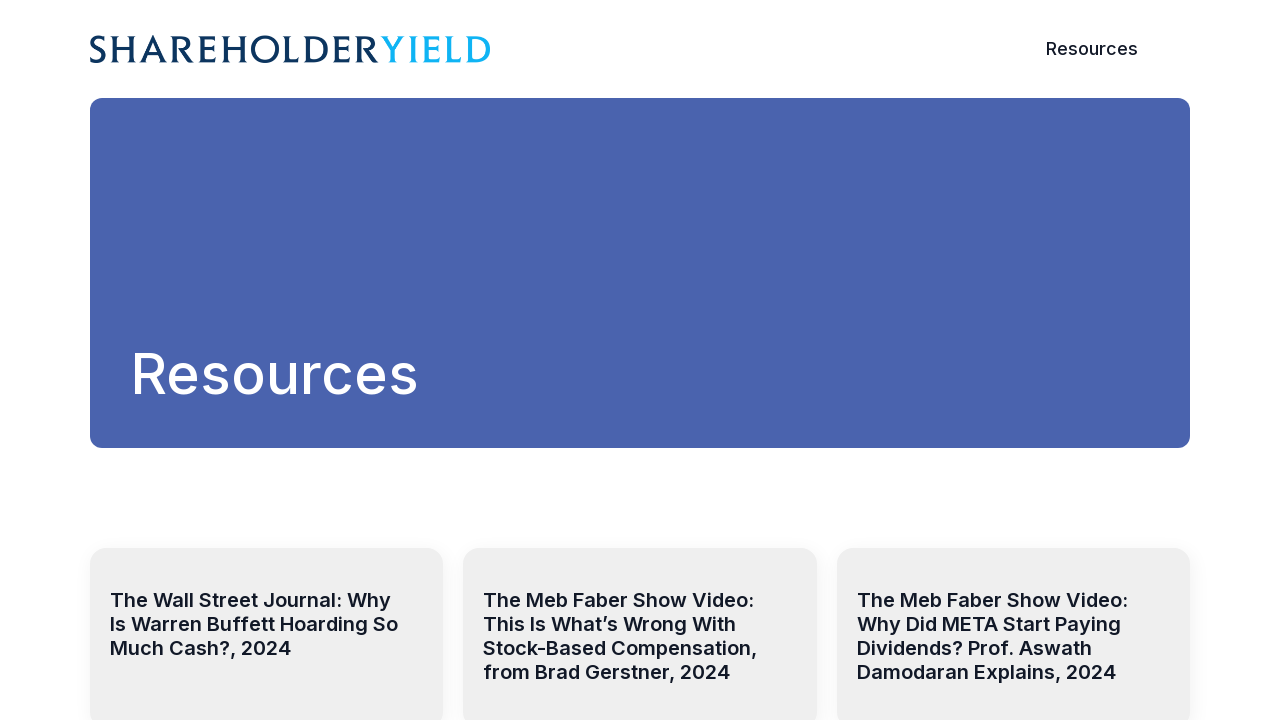

--- FILE ---
content_type: text/html; charset=UTF-8
request_url: https://shareholderyield.com/resources/
body_size: 11341
content:
    <!doctype html>
    <html lang="en-US">

    <head>
        <meta charset="UTF-8">
        <meta name="viewport" content="width=device-width, initial-scale=1">
                    <link rel='stylesheet' href='https://shareholderyield.com/wp-content/plugins/breakdance/plugin/themeless/normalize.min.css'>
                <meta name='robots' content='index, follow, max-image-preview:large, max-snippet:-1, max-video-preview:-1' />
	<style>img:is([sizes="auto" i], [sizes^="auto," i]) { contain-intrinsic-size: 3000px 1500px }</style>
	
	<!-- This site is optimized with the Yoast SEO plugin v26.8 - https://yoast.com/product/yoast-seo-wordpress/ -->
	<title>Resources - Shareholder Yield</title>
	<meta name="description" content="ShareholderYield.com – Portal with research and educational content on the investment concept of Shareholder Yield." />
	<link rel="canonical" href="https://shareholderyield.com/resources/" />
	<meta property="og:locale" content="en_US" />
	<meta property="og:type" content="article" />
	<meta property="og:title" content="Resources - Shareholder Yield" />
	<meta property="og:description" content="ShareholderYield.com – Portal with research and educational content on the investment concept of Shareholder Yield." />
	<meta property="og:url" content="https://shareholderyield.com/resources/" />
	<meta property="og:site_name" content="Shareholder Yield" />
	<meta property="article:modified_time" content="2024-03-22T17:55:24+00:00" />
	<meta property="og:image" content="https://shareholderyield.com/wp-content/uploads/2024/01/Frame-19.png" />
	<meta property="og:image:width" content="1170" />
	<meta property="og:image:height" content="371" />
	<meta property="og:image:type" content="image/png" />
	<meta name="twitter:card" content="summary_large_image" />
	<meta name="twitter:label1" content="Est. reading time" />
	<meta name="twitter:data1" content="1 minute" />
	<script type="application/ld+json" class="yoast-schema-graph">{"@context":"https://schema.org","@graph":[{"@type":"WebPage","@id":"https://shareholderyield.com/resources/","url":"https://shareholderyield.com/resources/","name":"Resources - Shareholder Yield","isPartOf":{"@id":"https://shareholderyield.com/#website"},"primaryImageOfPage":{"@id":"https://shareholderyield.com/resources/#primaryimage"},"image":{"@id":"https://shareholderyield.com/resources/#primaryimage"},"thumbnailUrl":"https://shareholderyield.com/wp-content/uploads/2024/01/Frame-19.png","datePublished":"2024-01-02T13:17:49+00:00","dateModified":"2024-03-22T17:55:24+00:00","description":"ShareholderYield.com – Portal with research and educational content on the investment concept of Shareholder Yield.","breadcrumb":{"@id":"https://shareholderyield.com/resources/#breadcrumb"},"inLanguage":"en-US","potentialAction":[{"@type":"ReadAction","target":["https://shareholderyield.com/resources/"]}]},{"@type":"ImageObject","inLanguage":"en-US","@id":"https://shareholderyield.com/resources/#primaryimage","url":"https://shareholderyield.com/wp-content/uploads/2024/01/Frame-19.png","contentUrl":"https://shareholderyield.com/wp-content/uploads/2024/01/Frame-19.png","width":1170,"height":371},{"@type":"BreadcrumbList","@id":"https://shareholderyield.com/resources/#breadcrumb","itemListElement":[{"@type":"ListItem","position":1,"name":"Home","item":"https://shareholderyield.com/"},{"@type":"ListItem","position":2,"name":"Resources"}]},{"@type":"WebSite","@id":"https://shareholderyield.com/#website","url":"https://shareholderyield.com/","name":"Shareholder Yield","description":"A Better Approach to Yield Investing","potentialAction":[{"@type":"SearchAction","target":{"@type":"EntryPoint","urlTemplate":"https://shareholderyield.com/?s={search_term_string}"},"query-input":{"@type":"PropertyValueSpecification","valueRequired":true,"valueName":"search_term_string"}}],"inLanguage":"en-US"}]}</script>
	<!-- / Yoast SEO plugin. -->


<script type="text/javascript">
/* <![CDATA[ */
window._wpemojiSettings = {"baseUrl":"https:\/\/s.w.org\/images\/core\/emoji\/16.0.1\/72x72\/","ext":".png","svgUrl":"https:\/\/s.w.org\/images\/core\/emoji\/16.0.1\/svg\/","svgExt":".svg","source":{"concatemoji":"https:\/\/shareholderyield.com\/wp-includes\/js\/wp-emoji-release.min.js?ver=6.8.3"}};
/*! This file is auto-generated */
!function(s,n){var o,i,e;function c(e){try{var t={supportTests:e,timestamp:(new Date).valueOf()};sessionStorage.setItem(o,JSON.stringify(t))}catch(e){}}function p(e,t,n){e.clearRect(0,0,e.canvas.width,e.canvas.height),e.fillText(t,0,0);var t=new Uint32Array(e.getImageData(0,0,e.canvas.width,e.canvas.height).data),a=(e.clearRect(0,0,e.canvas.width,e.canvas.height),e.fillText(n,0,0),new Uint32Array(e.getImageData(0,0,e.canvas.width,e.canvas.height).data));return t.every(function(e,t){return e===a[t]})}function u(e,t){e.clearRect(0,0,e.canvas.width,e.canvas.height),e.fillText(t,0,0);for(var n=e.getImageData(16,16,1,1),a=0;a<n.data.length;a++)if(0!==n.data[a])return!1;return!0}function f(e,t,n,a){switch(t){case"flag":return n(e,"\ud83c\udff3\ufe0f\u200d\u26a7\ufe0f","\ud83c\udff3\ufe0f\u200b\u26a7\ufe0f")?!1:!n(e,"\ud83c\udde8\ud83c\uddf6","\ud83c\udde8\u200b\ud83c\uddf6")&&!n(e,"\ud83c\udff4\udb40\udc67\udb40\udc62\udb40\udc65\udb40\udc6e\udb40\udc67\udb40\udc7f","\ud83c\udff4\u200b\udb40\udc67\u200b\udb40\udc62\u200b\udb40\udc65\u200b\udb40\udc6e\u200b\udb40\udc67\u200b\udb40\udc7f");case"emoji":return!a(e,"\ud83e\udedf")}return!1}function g(e,t,n,a){var r="undefined"!=typeof WorkerGlobalScope&&self instanceof WorkerGlobalScope?new OffscreenCanvas(300,150):s.createElement("canvas"),o=r.getContext("2d",{willReadFrequently:!0}),i=(o.textBaseline="top",o.font="600 32px Arial",{});return e.forEach(function(e){i[e]=t(o,e,n,a)}),i}function t(e){var t=s.createElement("script");t.src=e,t.defer=!0,s.head.appendChild(t)}"undefined"!=typeof Promise&&(o="wpEmojiSettingsSupports",i=["flag","emoji"],n.supports={everything:!0,everythingExceptFlag:!0},e=new Promise(function(e){s.addEventListener("DOMContentLoaded",e,{once:!0})}),new Promise(function(t){var n=function(){try{var e=JSON.parse(sessionStorage.getItem(o));if("object"==typeof e&&"number"==typeof e.timestamp&&(new Date).valueOf()<e.timestamp+604800&&"object"==typeof e.supportTests)return e.supportTests}catch(e){}return null}();if(!n){if("undefined"!=typeof Worker&&"undefined"!=typeof OffscreenCanvas&&"undefined"!=typeof URL&&URL.createObjectURL&&"undefined"!=typeof Blob)try{var e="postMessage("+g.toString()+"("+[JSON.stringify(i),f.toString(),p.toString(),u.toString()].join(",")+"));",a=new Blob([e],{type:"text/javascript"}),r=new Worker(URL.createObjectURL(a),{name:"wpTestEmojiSupports"});return void(r.onmessage=function(e){c(n=e.data),r.terminate(),t(n)})}catch(e){}c(n=g(i,f,p,u))}t(n)}).then(function(e){for(var t in e)n.supports[t]=e[t],n.supports.everything=n.supports.everything&&n.supports[t],"flag"!==t&&(n.supports.everythingExceptFlag=n.supports.everythingExceptFlag&&n.supports[t]);n.supports.everythingExceptFlag=n.supports.everythingExceptFlag&&!n.supports.flag,n.DOMReady=!1,n.readyCallback=function(){n.DOMReady=!0}}).then(function(){return e}).then(function(){var e;n.supports.everything||(n.readyCallback(),(e=n.source||{}).concatemoji?t(e.concatemoji):e.wpemoji&&e.twemoji&&(t(e.twemoji),t(e.wpemoji)))}))}((window,document),window._wpemojiSettings);
/* ]]> */
</script>
<style id='wp-emoji-styles-inline-css' type='text/css'>

	img.wp-smiley, img.emoji {
		display: inline !important;
		border: none !important;
		box-shadow: none !important;
		height: 1em !important;
		width: 1em !important;
		margin: 0 0.07em !important;
		vertical-align: -0.1em !important;
		background: none !important;
		padding: 0 !important;
	}
</style>
<link rel='stylesheet' id='wp-block-library-css' href='https://shareholderyield.com/wp-includes/css/dist/block-library/style.min.css?ver=6.8.3' type='text/css' media='all' />
<style id='classic-theme-styles-inline-css' type='text/css'>
/*! This file is auto-generated */
.wp-block-button__link{color:#fff;background-color:#32373c;border-radius:9999px;box-shadow:none;text-decoration:none;padding:calc(.667em + 2px) calc(1.333em + 2px);font-size:1.125em}.wp-block-file__button{background:#32373c;color:#fff;text-decoration:none}
</style>
<style id='global-styles-inline-css' type='text/css'>
:root{--wp--preset--aspect-ratio--square: 1;--wp--preset--aspect-ratio--4-3: 4/3;--wp--preset--aspect-ratio--3-4: 3/4;--wp--preset--aspect-ratio--3-2: 3/2;--wp--preset--aspect-ratio--2-3: 2/3;--wp--preset--aspect-ratio--16-9: 16/9;--wp--preset--aspect-ratio--9-16: 9/16;--wp--preset--color--black: #000000;--wp--preset--color--cyan-bluish-gray: #abb8c3;--wp--preset--color--white: #ffffff;--wp--preset--color--pale-pink: #f78da7;--wp--preset--color--vivid-red: #cf2e2e;--wp--preset--color--luminous-vivid-orange: #ff6900;--wp--preset--color--luminous-vivid-amber: #fcb900;--wp--preset--color--light-green-cyan: #7bdcb5;--wp--preset--color--vivid-green-cyan: #00d084;--wp--preset--color--pale-cyan-blue: #8ed1fc;--wp--preset--color--vivid-cyan-blue: #0693e3;--wp--preset--color--vivid-purple: #9b51e0;--wp--preset--gradient--vivid-cyan-blue-to-vivid-purple: linear-gradient(135deg,rgba(6,147,227,1) 0%,rgb(155,81,224) 100%);--wp--preset--gradient--light-green-cyan-to-vivid-green-cyan: linear-gradient(135deg,rgb(122,220,180) 0%,rgb(0,208,130) 100%);--wp--preset--gradient--luminous-vivid-amber-to-luminous-vivid-orange: linear-gradient(135deg,rgba(252,185,0,1) 0%,rgba(255,105,0,1) 100%);--wp--preset--gradient--luminous-vivid-orange-to-vivid-red: linear-gradient(135deg,rgba(255,105,0,1) 0%,rgb(207,46,46) 100%);--wp--preset--gradient--very-light-gray-to-cyan-bluish-gray: linear-gradient(135deg,rgb(238,238,238) 0%,rgb(169,184,195) 100%);--wp--preset--gradient--cool-to-warm-spectrum: linear-gradient(135deg,rgb(74,234,220) 0%,rgb(151,120,209) 20%,rgb(207,42,186) 40%,rgb(238,44,130) 60%,rgb(251,105,98) 80%,rgb(254,248,76) 100%);--wp--preset--gradient--blush-light-purple: linear-gradient(135deg,rgb(255,206,236) 0%,rgb(152,150,240) 100%);--wp--preset--gradient--blush-bordeaux: linear-gradient(135deg,rgb(254,205,165) 0%,rgb(254,45,45) 50%,rgb(107,0,62) 100%);--wp--preset--gradient--luminous-dusk: linear-gradient(135deg,rgb(255,203,112) 0%,rgb(199,81,192) 50%,rgb(65,88,208) 100%);--wp--preset--gradient--pale-ocean: linear-gradient(135deg,rgb(255,245,203) 0%,rgb(182,227,212) 50%,rgb(51,167,181) 100%);--wp--preset--gradient--electric-grass: linear-gradient(135deg,rgb(202,248,128) 0%,rgb(113,206,126) 100%);--wp--preset--gradient--midnight: linear-gradient(135deg,rgb(2,3,129) 0%,rgb(40,116,252) 100%);--wp--preset--font-size--small: 13px;--wp--preset--font-size--medium: 20px;--wp--preset--font-size--large: 36px;--wp--preset--font-size--x-large: 42px;--wp--preset--spacing--20: 0.44rem;--wp--preset--spacing--30: 0.67rem;--wp--preset--spacing--40: 1rem;--wp--preset--spacing--50: 1.5rem;--wp--preset--spacing--60: 2.25rem;--wp--preset--spacing--70: 3.38rem;--wp--preset--spacing--80: 5.06rem;--wp--preset--shadow--natural: 6px 6px 9px rgba(0, 0, 0, 0.2);--wp--preset--shadow--deep: 12px 12px 50px rgba(0, 0, 0, 0.4);--wp--preset--shadow--sharp: 6px 6px 0px rgba(0, 0, 0, 0.2);--wp--preset--shadow--outlined: 6px 6px 0px -3px rgba(255, 255, 255, 1), 6px 6px rgba(0, 0, 0, 1);--wp--preset--shadow--crisp: 6px 6px 0px rgba(0, 0, 0, 1);}:where(.is-layout-flex){gap: 0.5em;}:where(.is-layout-grid){gap: 0.5em;}body .is-layout-flex{display: flex;}.is-layout-flex{flex-wrap: wrap;align-items: center;}.is-layout-flex > :is(*, div){margin: 0;}body .is-layout-grid{display: grid;}.is-layout-grid > :is(*, div){margin: 0;}:where(.wp-block-columns.is-layout-flex){gap: 2em;}:where(.wp-block-columns.is-layout-grid){gap: 2em;}:where(.wp-block-post-template.is-layout-flex){gap: 1.25em;}:where(.wp-block-post-template.is-layout-grid){gap: 1.25em;}.has-black-color{color: var(--wp--preset--color--black) !important;}.has-cyan-bluish-gray-color{color: var(--wp--preset--color--cyan-bluish-gray) !important;}.has-white-color{color: var(--wp--preset--color--white) !important;}.has-pale-pink-color{color: var(--wp--preset--color--pale-pink) !important;}.has-vivid-red-color{color: var(--wp--preset--color--vivid-red) !important;}.has-luminous-vivid-orange-color{color: var(--wp--preset--color--luminous-vivid-orange) !important;}.has-luminous-vivid-amber-color{color: var(--wp--preset--color--luminous-vivid-amber) !important;}.has-light-green-cyan-color{color: var(--wp--preset--color--light-green-cyan) !important;}.has-vivid-green-cyan-color{color: var(--wp--preset--color--vivid-green-cyan) !important;}.has-pale-cyan-blue-color{color: var(--wp--preset--color--pale-cyan-blue) !important;}.has-vivid-cyan-blue-color{color: var(--wp--preset--color--vivid-cyan-blue) !important;}.has-vivid-purple-color{color: var(--wp--preset--color--vivid-purple) !important;}.has-black-background-color{background-color: var(--wp--preset--color--black) !important;}.has-cyan-bluish-gray-background-color{background-color: var(--wp--preset--color--cyan-bluish-gray) !important;}.has-white-background-color{background-color: var(--wp--preset--color--white) !important;}.has-pale-pink-background-color{background-color: var(--wp--preset--color--pale-pink) !important;}.has-vivid-red-background-color{background-color: var(--wp--preset--color--vivid-red) !important;}.has-luminous-vivid-orange-background-color{background-color: var(--wp--preset--color--luminous-vivid-orange) !important;}.has-luminous-vivid-amber-background-color{background-color: var(--wp--preset--color--luminous-vivid-amber) !important;}.has-light-green-cyan-background-color{background-color: var(--wp--preset--color--light-green-cyan) !important;}.has-vivid-green-cyan-background-color{background-color: var(--wp--preset--color--vivid-green-cyan) !important;}.has-pale-cyan-blue-background-color{background-color: var(--wp--preset--color--pale-cyan-blue) !important;}.has-vivid-cyan-blue-background-color{background-color: var(--wp--preset--color--vivid-cyan-blue) !important;}.has-vivid-purple-background-color{background-color: var(--wp--preset--color--vivid-purple) !important;}.has-black-border-color{border-color: var(--wp--preset--color--black) !important;}.has-cyan-bluish-gray-border-color{border-color: var(--wp--preset--color--cyan-bluish-gray) !important;}.has-white-border-color{border-color: var(--wp--preset--color--white) !important;}.has-pale-pink-border-color{border-color: var(--wp--preset--color--pale-pink) !important;}.has-vivid-red-border-color{border-color: var(--wp--preset--color--vivid-red) !important;}.has-luminous-vivid-orange-border-color{border-color: var(--wp--preset--color--luminous-vivid-orange) !important;}.has-luminous-vivid-amber-border-color{border-color: var(--wp--preset--color--luminous-vivid-amber) !important;}.has-light-green-cyan-border-color{border-color: var(--wp--preset--color--light-green-cyan) !important;}.has-vivid-green-cyan-border-color{border-color: var(--wp--preset--color--vivid-green-cyan) !important;}.has-pale-cyan-blue-border-color{border-color: var(--wp--preset--color--pale-cyan-blue) !important;}.has-vivid-cyan-blue-border-color{border-color: var(--wp--preset--color--vivid-cyan-blue) !important;}.has-vivid-purple-border-color{border-color: var(--wp--preset--color--vivid-purple) !important;}.has-vivid-cyan-blue-to-vivid-purple-gradient-background{background: var(--wp--preset--gradient--vivid-cyan-blue-to-vivid-purple) !important;}.has-light-green-cyan-to-vivid-green-cyan-gradient-background{background: var(--wp--preset--gradient--light-green-cyan-to-vivid-green-cyan) !important;}.has-luminous-vivid-amber-to-luminous-vivid-orange-gradient-background{background: var(--wp--preset--gradient--luminous-vivid-amber-to-luminous-vivid-orange) !important;}.has-luminous-vivid-orange-to-vivid-red-gradient-background{background: var(--wp--preset--gradient--luminous-vivid-orange-to-vivid-red) !important;}.has-very-light-gray-to-cyan-bluish-gray-gradient-background{background: var(--wp--preset--gradient--very-light-gray-to-cyan-bluish-gray) !important;}.has-cool-to-warm-spectrum-gradient-background{background: var(--wp--preset--gradient--cool-to-warm-spectrum) !important;}.has-blush-light-purple-gradient-background{background: var(--wp--preset--gradient--blush-light-purple) !important;}.has-blush-bordeaux-gradient-background{background: var(--wp--preset--gradient--blush-bordeaux) !important;}.has-luminous-dusk-gradient-background{background: var(--wp--preset--gradient--luminous-dusk) !important;}.has-pale-ocean-gradient-background{background: var(--wp--preset--gradient--pale-ocean) !important;}.has-electric-grass-gradient-background{background: var(--wp--preset--gradient--electric-grass) !important;}.has-midnight-gradient-background{background: var(--wp--preset--gradient--midnight) !important;}.has-small-font-size{font-size: var(--wp--preset--font-size--small) !important;}.has-medium-font-size{font-size: var(--wp--preset--font-size--medium) !important;}.has-large-font-size{font-size: var(--wp--preset--font-size--large) !important;}.has-x-large-font-size{font-size: var(--wp--preset--font-size--x-large) !important;}
:where(.wp-block-post-template.is-layout-flex){gap: 1.25em;}:where(.wp-block-post-template.is-layout-grid){gap: 1.25em;}
:where(.wp-block-columns.is-layout-flex){gap: 2em;}:where(.wp-block-columns.is-layout-grid){gap: 2em;}
:root :where(.wp-block-pullquote){font-size: 1.5em;line-height: 1.6;}
</style>
<link rel='stylesheet' id='wp-components-css' href='https://shareholderyield.com/wp-includes/css/dist/components/style.min.css?ver=6.8.3' type='text/css' media='all' />
<link rel='stylesheet' id='godaddy-styles-css' href='https://shareholderyield.com/wp-content/mu-plugins/vendor/wpex/godaddy-launch/includes/Dependencies/GoDaddy/Styles/build/latest.css?ver=2.0.2' type='text/css' media='all' />
<script type="text/javascript" src="https://shareholderyield.com/wp-includes/js/jquery/jquery.min.js?ver=3.7.1" id="jquery-core-js"></script>
<script type="text/javascript" src="https://shareholderyield.com/wp-includes/js/jquery/jquery-migrate.min.js?ver=3.4.1" id="jquery-migrate-js"></script>
<link rel="https://api.w.org/" href="https://shareholderyield.com/wp-json/" /><link rel="alternate" title="JSON" type="application/json" href="https://shareholderyield.com/wp-json/wp/v2/pages/16" /><link rel="EditURI" type="application/rsd+xml" title="RSD" href="https://shareholderyield.com/xmlrpc.php?rsd" />
<meta name="generator" content="WordPress 6.8.3" />
<link rel='shortlink' href='https://shareholderyield.com/?p=16' />
<link rel="alternate" title="oEmbed (JSON)" type="application/json+oembed" href="https://shareholderyield.com/wp-json/oembed/1.0/embed?url=https%3A%2F%2Fshareholderyield.com%2Fresources%2F" />
<link rel="alternate" title="oEmbed (XML)" type="text/xml+oembed" href="https://shareholderyield.com/wp-json/oembed/1.0/embed?url=https%3A%2F%2Fshareholderyield.com%2Fresources%2F&#038;format=xml" />
<!-- start Simple Custom CSS and JS -->
<script type="text/javascript">
jQuery(document).ready(function($) {
    // Select all elements with the class 'ee-post'
   jQuery('.ee-post').each(function() {
        // Find the existing link element within the post title
        var postLink =jQuery(this).find('.ee-post-title-link').attr('href');
        
        // Create a new link element
        var newLink =jQuery('<a>').attr('href', postLink);
        
        // Move all content from the post element into the new link
       jQuery(this).children().appendTo(newLink);

        // Append the new link inside the post element
       jQuery(this).append(newLink);
    });
});
</script>
<!-- end Simple Custom CSS and JS -->
<link rel="icon" href="https://shareholderyield.com/wp-content/uploads/2024/01/cropped-Frame-37-1-32x32.png" sizes="32x32" />
<link rel="icon" href="https://shareholderyield.com/wp-content/uploads/2024/01/cropped-Frame-37-1-192x192.png" sizes="192x192" />
<link rel="apple-touch-icon" href="https://shareholderyield.com/wp-content/uploads/2024/01/cropped-Frame-37-1-180x180.png" />
<meta name="msapplication-TileImage" content="https://shareholderyield.com/wp-content/uploads/2024/01/cropped-Frame-37-1-270x270.png" />
		<style type="text/css" id="wp-custom-css">
			.breakdance .bde-post-list-16-110 .ee-post-taxonomy {
    margin-bottom: 51.5531914893617px;
    order: 0;
    justify-content: flex-start;
    border: 2px solid #4A63AE;
    border-radius: 100px;
padding:3px 10px 3px 10px !important;
}

img.breakdance-image-object {
    max-height: 400px !important;
    object-fit: cover;
/*     border-radius: 20px; */
}
.ee-post{padding:0 !important;}
.ee-post a {
    text-decoration: none;
    width: 100%;
    background: #ffffff00;
    padding: 20px 20px 20px 20px;
}
a.ee-post-title-link {
    padding-left: 0 !important;
    margin-left: 0 !important;
}
span.ee-post-meta-date.ee-post-meta-item{color:#7D7D7D !important; font-size:16px}
body.home .ee-post a{padding:0;}
body.home h3.ee-post-title {
    margin-top: 20px !important;
}
.bde-image-28-176 img {
    border-radius: 10px !important;
}
.bde-post-list-28-171 .ee-post-image img {
	height: 181px !important;
    object-fit: cover !important;
}
@media(max-width:767px){
	#he1{width:70%;}
		#he2{width:30%;}
	.bde-columns-15-101.bde-columns {
  display: flex !important;
  flex-direction: row !important;
}
}		</style>
		<!-- [HEADER ASSETS] -->
<link rel="stylesheet" href="https://shareholderyield.com/wp-content/plugins/breakdance/subplugins/breakdance-elements/dependencies-files/awesome-menu@1/awesome-menu.css?bd_ver=2.6.1" />
<link rel="stylesheet" href="https://shareholderyield.com/wp-content/plugins/breakdance/subplugins/breakdance-elements/dependencies-files/breakdance-posts@1/posts.css?bd_ver=2.6.1" />
<link rel="stylesheet" href="https://shareholderyield.com/wp-content/plugins/breakdance/subplugins/breakdance-elements/dependencies-files/popups@1/popups.css?bd_ver=2.6.1" />
<link rel="stylesheet" href="https://fonts.googleapis.com/css2?family=Inter:ital,wght@0,100;0,200;0,300;0,400;0,500;0,600;0,700;0,800;0,900;1,100;1,200;1,300;1,400;1,500;1,600;1,700;1,800;1,900&display=swap" />

<link rel="stylesheet" href="https://shareholderyield.com/wp-content/uploads/breakdance/css/post-15-defaults.css?v=24bfcc6398eea0f040af3779c2138c05" />

<link rel="stylesheet" href="https://shareholderyield.com/wp-content/uploads/breakdance/css/post-16-defaults.css?v=ff3450fe6306c218aea2563ef02eae83" />

<link rel="stylesheet" href="https://shareholderyield.com/wp-content/uploads/breakdance/css/post-319-defaults.css?v=fb9a8b12bdee6f3209e6a21298b63d9d" />

<link rel="stylesheet" href="https://shareholderyield.com/wp-content/uploads/breakdance/css/global-settings.css?v=a9d4891d730b7cb563e69178112a8a2b" />

<link rel="stylesheet" href="https://shareholderyield.com/wp-content/uploads/breakdance/css/selectors.css?v=5e305ae318dfbe3b7083132d2280778f" />

<link rel="stylesheet" href="https://shareholderyield.com/wp-content/uploads/breakdance/css/post-15.css?v=41bebe434ab1d7c8ad7a4601f97fd9a0" />

<link rel="stylesheet" href="https://shareholderyield.com/wp-content/uploads/breakdance/css/post-16.css?v=2aa421a17e4c518776541c898a8334dc" />

<link rel="stylesheet" href="https://shareholderyield.com/wp-content/uploads/breakdance/css/post-319.css?v=a7d45185f3707f5e65bf61183b18c1b3" />
<!-- [/EOF HEADER ASSETS] -->
    </head>
    
    <body class="wp-singular page-template-default page page-id-16 wp-theme-breakdance-zero breakdance">
            <section class="bde-section-15-100 bde-section">
  
  
	



<div class="section-container"><div class="bde-columns-15-101 bde-columns"><div id="he1" class="bde-column-15-102 bde-column">
  
  
	



<div class="bde-image-15-131 bde-image">
<figure class="breakdance-image breakdance-image--430">
	<div class="breakdance-image-container">
		<div class="breakdance-image-clip"><a class="breakdance-image-link breakdance-image-link--url" href="http://www.shareholderyield.com" target="_self" rel="noopener" data-sub-html="" data-lg-size="-"><img class="breakdance-image-object" src="https://442.a55.myftpupload.com/wp-content/uploads/2024/01/Cambria-ShareholderYield-Logo.png" width="4166" height="298" srcset="https://442.a55.myftpupload.com/wp-content/uploads/2024/01/Cambria-ShareholderYield-Logo.png 4166w, https://442.a55.myftpupload.com/wp-content/uploads/2024/01/Cambria-ShareholderYield-Logo-300x21.png 300w, https://442.a55.myftpupload.com/wp-content/uploads/2024/01/Cambria-ShareholderYield-Logo-1024x73.png 1024w, https://442.a55.myftpupload.com/wp-content/uploads/2024/01/Cambria-ShareholderYield-Logo-768x55.png 768w, https://442.a55.myftpupload.com/wp-content/uploads/2024/01/Cambria-ShareholderYield-Logo-1536x110.png 1536w, https://442.a55.myftpupload.com/wp-content/uploads/2024/01/Cambria-ShareholderYield-Logo-2048x146.png 2048w" sizes="(max-width: 4166px) 100vw, 4166px"></a></div>
	</div></figure>

</div>
</div><div id="he2" class="bde-column-15-103 bde-column">
  
  
	



<div class="bde-wp-menu-15-115 bde-wp-menu">


      
        
    <nav class="breakdance-menu breakdance-menu--collapse    ">
    <button class="breakdance-menu-toggle breakdance-menu-toggle--squeeze" type="button" aria-label="Open Menu" aria-expanded="false" aria-controls="menu-115">
                  <span class="breakdance-menu-toggle-icon">
            <span class="breakdance-menu-toggle-lines"></span>
          </span>
            </button>
    
  <ul class="breakdance-menu-list" id="menu-115">
              
  
    <li id="menu-item-22" class="menu-item menu-item-type-post_type menu-item-object-page current-menu-item page_item page-item-16 current_page_item menu-item-22 breakdance-menu-item breakdance-menu-item--active"><a href="https://shareholderyield.com/resources/" aria-current="page" class="breakdance-menu-link">Resources</a></li>

  </ul>
  </nav>


</div>
</div></div></div>
</section><section class="bde-section-16-100 bde-section">
  
  
	



<div class="section-container"><div class="bde-columns-16-101 bde-columns"><div class="bde-column-16-102 bde-column">
  
  
	



<h1 class="bde-heading-16-105 bde-heading">
Resources
</h1>
</div></div></div>
</section><section class="bde-section-16-106 bde-section">
  
  
	



<div class="section-container"><div class="bde-post-list-16-110 bde-post-list"><div class="bde-loop bde-loop-grid ee-posts ee-posts-grid">    <article class="bde-loop-item ee-post">
        
        
        <div class="bde-loop-item__wrap ee-post-wrap">
            
                            <h3 class="ee-post-title">
                    <a class="bde-loop-item__title-link ee-post-title-link" href="https://shareholderyield.com/the-wall-street-journal-why-is-warren-buffett-hoarding-so-much-cash-2024/" >
                        The Wall Street Journal: Why Is Warren Buffett Hoarding So Much Cash?, 2024                    </a>
                </h3>
            
            
        </div>

    </article>

    <article class="bde-loop-item ee-post">
        
        
        <div class="bde-loop-item__wrap ee-post-wrap">
            
                            <h3 class="ee-post-title">
                    <a class="bde-loop-item__title-link ee-post-title-link" href="https://shareholderyield.com/the-meb-faber-show-video-this-is-whats-wrong-with-stock-based-compensation-from-brad-gerstner/" >
                        The Meb Faber Show Video: This Is What&#8217;s Wrong With Stock-Based Compensation, from Brad Gerstner, 2024                    </a>
                </h3>
            
            
        </div>

    </article>

    <article class="bde-loop-item ee-post">
        
        
        <div class="bde-loop-item__wrap ee-post-wrap">
            
                            <h3 class="ee-post-title">
                    <a class="bde-loop-item__title-link ee-post-title-link" href="https://shareholderyield.com/video-why-did-meta-start-paying-dividends-prof-aswath-damodaran-explains/" >
                        The Meb Faber Show Video: Why Did META Start Paying Dividends? Prof. Aswath Damodaran Explains, 2024                    </a>
                </h3>
            
            
        </div>

    </article>

    <article class="bde-loop-item ee-post">
        
        
        <div class="bde-loop-item__wrap ee-post-wrap">
            
                            <h3 class="ee-post-title">
                    <a class="bde-loop-item__title-link ee-post-title-link" href="https://shareholderyield.com/verdad-buybacks-for-us-dividends-for-eu-2024/" >
                        Verdad: Buybacks for US, Dividends for EU, 2024                    </a>
                </h3>
            
            
        </div>

    </article>

    <article class="bde-loop-item ee-post">
        
        
        <div class="bde-loop-item__wrap ee-post-wrap">
            
                            <h3 class="ee-post-title">
                    <a class="bde-loop-item__title-link ee-post-title-link" href="https://shareholderyield.com/morgan-stanley-which-one-is-it-2024/" >
                        Morgan Stanley: Which One Is It?, 2024                    </a>
                </h3>
            
            
        </div>

    </article>

    <article class="bde-loop-item ee-post">
        
        
        <div class="bde-loop-item__wrap ee-post-wrap">
            
                            <h3 class="ee-post-title">
                    <a class="bde-loop-item__title-link ee-post-title-link" href="https://shareholderyield.com/podcast-michael-mauboussin-on-the-meb-faber-show-2024/" >
                        The Meb Faber Show Podcast: Michael Mauboussin discusses stock buybacks &amp; share issuance, 2024                    </a>
                </h3>
            
            
        </div>

    </article>

    <article class="bde-loop-item ee-post">
        
        
        <div class="bde-loop-item__wrap ee-post-wrap">
            
                            <h3 class="ee-post-title">
                    <a class="bde-loop-item__title-link ee-post-title-link" href="https://shareholderyield.com/blog-and-podcast-from-platform-aeronaut-seven-ways-to-look-at-stock-based-compensation-dilution-2024/" >
                        Blog and Podcast from Platform Aeronaut: Seven Ways to Look at Stock-Based Compensation &amp; Dilution, 2024                    </a>
                </h3>
            
            
        </div>

    </article>

    <article class="bde-loop-item ee-post">
        
        
        <div class="bde-loop-item__wrap ee-post-wrap">
            
                            <h3 class="ee-post-title">
                    <a class="bde-loop-item__title-link ee-post-title-link" href="https://shareholderyield.com/yardeni-research-sp-500-dividends-buybacks-charts-2024/" >
                        Yardeni Research: S&amp;P 500 Dividends &amp; Buybacks Charts, 2024                    </a>
                </h3>
            
            
        </div>

    </article>

    <article class="bde-loop-item ee-post">
        
        
        <div class="bde-loop-item__wrap ee-post-wrap">
            
                            <h3 class="ee-post-title">
                    <a class="bde-loop-item__title-link ee-post-title-link" href="https://shareholderyield.com/platform-aeronaut-tech-company-dilution-finding-ground-truth-2024/" >
                        Platform Aeronaut: Tech Company Dilution: Finding Ground Truth, 2024                    </a>
                </h3>
            
            
        </div>

    </article>

    <article class="bde-loop-item ee-post">
        
        
        <div class="bde-loop-item__wrap ee-post-wrap">
            
                            <h3 class="ee-post-title">
                    <a class="bde-loop-item__title-link ee-post-title-link" href="https://shareholderyield.com/bg2-pod-ep5-stock-comp-ai-cold-war-valuations-for-llm/" >
                        Bg2 Podcast, Ep5: Stock Comp, AI Cold War, Valuations for LLM, 2024                    </a>
                </h3>
            
            
        </div>

    </article>

    <article class="bde-loop-item ee-post">
        
        
        <div class="bde-loop-item__wrap ee-post-wrap">
            
                            <h3 class="ee-post-title">
                    <a class="bde-loop-item__title-link ee-post-title-link" href="https://shareholderyield.com/wsj-buybacks-are-back-corporate-america-is-on-a-spending-spree-2024/" >
                        WSJ: Buybacks Are Back: Corporate America Is on a Spending Spree, 2024                    </a>
                </h3>
            
            
        </div>

    </article>

    <article class="bde-loop-item ee-post">
        
        
        <div class="bde-loop-item__wrap ee-post-wrap">
            
                            <h3 class="ee-post-title">
                    <a class="bde-loop-item__title-link ee-post-title-link" href="https://shareholderyield.com/sandbox-financial-partners-its-really-hard-to-beat-the-market-plus-earnings-season-stock-buybacks-and-geographic-revenue-exposure-2024/" >
                        Sandbox Financial Partners: It&#8217;s really hard to beat the market, plus earnings season, stock buybacks, and geographic revenue exposure, 2024                    </a>
                </h3>
            
            
        </div>

    </article>

    <article class="bde-loop-item ee-post">
        
        
        <div class="bde-loop-item__wrap ee-post-wrap">
            
                            <h3 class="ee-post-title">
                    <a class="bde-loop-item__title-link ee-post-title-link" href="https://shareholderyield.com/bloomberg-big-oils-blockbuster-114-billion-investor-payout-is-most-ever-2024/" >
                        Bloomberg: Big Oil’s Blockbuster $114 Billion Investor Payout Is Most Ever, 2024                    </a>
                </h3>
            
            
        </div>

    </article>

    <article class="bde-loop-item ee-post">
        
        
        <div class="bde-loop-item__wrap ee-post-wrap">
            
                            <h3 class="ee-post-title">
                    <a class="bde-loop-item__title-link ee-post-title-link" href="https://shareholderyield.com/financial-myth-busting-prof-kenneth-french-debunks-buybacks-misconceptions-2024/" >
                        The Meb Faber Show Video: Financial Myth-Busting &#8211;  Prof. Kenneth French Debunks Buybacks&#8217; Misconceptions, 2024                    </a>
                </h3>
            
            
        </div>

    </article>

    <article class="bde-loop-item ee-post">
        
        
        <div class="bde-loop-item__wrap ee-post-wrap">
            
                            <h3 class="ee-post-title">
                    <a class="bde-loop-item__title-link ee-post-title-link" href="https://shareholderyield.com/morgan-stanley-counterpoint-global-cost-of-capital-and-capital-allocation-2024/" >
                        Morgan Stanley: Counterpoint Global &#8211; Cost of Capital and Capital Allocation, 2024                    </a>
                </h3>
            
            
        </div>

    </article>

    <article class="bde-loop-item ee-post">
        
        
        <div class="bde-loop-item__wrap ee-post-wrap">
            
                            <h3 class="ee-post-title">
                    <a class="bde-loop-item__title-link ee-post-title-link" href="https://shareholderyield.com/joachim-klement-about-those-share-buybacks-2023/" >
                        Joachim Klement: About Those Share Buybacks, 2023                    </a>
                </h3>
            
            
        </div>

    </article>

    <article class="bde-loop-item ee-post">
        
        
        <div class="bde-loop-item__wrap ee-post-wrap">
            
                            <h3 class="ee-post-title">
                    <a class="bde-loop-item__title-link ee-post-title-link" href="https://shareholderyield.com/buffett-on-buybacks-the-oracle-speaks-with-censorious-tongue-2023/" >
                        Roger Lowenstein: Buffett on Buybacks: The Oracle Speaks With Censorious Tongue, 2023                    </a>
                </h3>
            
            
        </div>

    </article>

    <article class="bde-loop-item ee-post">
        
        
        <div class="bde-loop-item__wrap ee-post-wrap">
            
                            <h3 class="ee-post-title">
                    <a class="bde-loop-item__title-link ee-post-title-link" href="https://shareholderyield.com/jason-zweig-stock-buybacks-arent-bad-they-arent-good-either-2023/" >
                        Jason Zweig: Stock Buybacks Aren’t Bad. They Aren’t Good, Either, 2023                    </a>
                </h3>
            
            
        </div>

    </article>

    <article class="bde-loop-item ee-post">
        
        
        <div class="bde-loop-item__wrap ee-post-wrap">
            
                            <h3 class="ee-post-title">
                    <a class="bde-loop-item__title-link ee-post-title-link" href="https://shareholderyield.com/stock-buybacks-minunderstood-misanalyzed-and-misdiagnosed/" >
                        Aswath Damodaran: Podcast with Ritholtz, 2023                    </a>
                </h3>
            
            
        </div>

    </article>

    <article class="bde-loop-item ee-post">
        
        
        <div class="bde-loop-item__wrap ee-post-wrap">
            
                            <h3 class="ee-post-title">
                    <a class="bde-loop-item__title-link ee-post-title-link" href="https://shareholderyield.com/johnson-asset-management-equity-income-investing-beyond-dividend-yield-2022/" >
                        Johnson Asset Management: Equity Income Investing: Beyond Dividend Yield, 2022                    </a>
                </h3>
            
            
        </div>

    </article>

    <article class="bde-loop-item ee-post">
        
        
        <div class="bde-loop-item__wrap ee-post-wrap">
            
                            <h3 class="ee-post-title">
                    <a class="bde-loop-item__title-link ee-post-title-link" href="https://shareholderyield.com/shareholder-yield/" >
                        Share Repurchases on Trial: Large-Sample Evidence on Share Price Performance, Executive Compensation, and Corporate Investment, 2022                    </a>
                </h3>
            
            
        </div>

    </article>

    <article class="bde-loop-item ee-post">
        
        
        <div class="bde-loop-item__wrap ee-post-wrap">
            
                            <h3 class="ee-post-title">
                    <a class="bde-loop-item__title-link ee-post-title-link" href="https://shareholderyield.com/standard-poors-examining-share-repurchasing-and-the-sp-buyback-indices-in-the-u-s-market-2020/" >
                        Standard &amp; Poors: Examining Share Repurchasing and the S&amp;P Buyback Indices in the U.S. Market, 2020                    </a>
                </h3>
            
            
        </div>

    </article>

    <article class="bde-loop-item ee-post">
        
        
        <div class="bde-loop-item__wrap ee-post-wrap">
            
                            <h3 class="ee-post-title">
                    <a class="bde-loop-item__title-link ee-post-title-link" href="https://shareholderyield.com/osam-the-factor-archives-shareholder-yield-2019/" >
                        OSAM: The Factor Archives: Shareholder Yield, 2019                    </a>
                </h3>
            
            
        </div>

    </article>

    <article class="bde-loop-item ee-post">
        
        
        <div class="bde-loop-item__wrap ee-post-wrap">
            
                            <h3 class="ee-post-title">
                    <a class="bde-loop-item__title-link ee-post-title-link" href="https://shareholderyield.com/ed-yardeni-stock-buybacks-the-true-story-2019/" >
                        Ed Yardeni, Stock Buybacks: The True Story, 2019                    </a>
                </h3>
            
            
        </div>

    </article>

    <article class="bde-loop-item ee-post">
        
        
        <div class="bde-loop-item__wrap ee-post-wrap">
            
                            <h3 class="ee-post-title">
                    <a class="bde-loop-item__title-link ee-post-title-link" href="https://shareholderyield.com/osam-shareholder-yield-a-differentiated-approach-to-an-efficient-market-us-large-cap-value-2019/" >
                        OSAM: Shareholder Yield: A Differentiated Approach to an ‘Efficient’ Market–US Large Cap Value, 2019                    </a>
                </h3>
            
            
        </div>

    </article>

    <article class="bde-loop-item ee-post">
        
        
        <div class="bde-loop-item__wrap ee-post-wrap">
            
                            <h3 class="ee-post-title">
                    <a class="bde-loop-item__title-link ee-post-title-link" href="https://shareholderyield.com/jason-zweig-the-fireworks-over-share-buybacks-are-duds-2019/" >
                        Jason Zweig: The Fireworks Over Share Buybacks Are Duds, 2019                    </a>
                </h3>
            
            
        </div>

    </article>

    <article class="bde-loop-item ee-post">
        
        
        <div class="bde-loop-item__wrap ee-post-wrap">
            
                            <h3 class="ee-post-title">
                    <a class="bde-loop-item__title-link ee-post-title-link" href="https://shareholderyield.com/man-glg-stock-buybacks-freeing-the-invisible-hand-or-legitimising-the-fat-finger-2019/" >
                        Man GLG-Stock Buybacks: Freeing the Invisible Hand, or Legitimising the Fat Finger, 2019                    </a>
                </h3>
            
            
        </div>

    </article>

    <article class="bde-loop-item ee-post">
        
        
        <div class="bde-loop-item__wrap ee-post-wrap">
            
                            <h3 class="ee-post-title">
                    <a class="bde-loop-item__title-link ee-post-title-link" href="https://shareholderyield.com/goldman-sachs-top-of-mind-buyback-realities-2019/" >
                        Goldman Sachs: Top of Mind: Buyback Realities, 2019                    </a>
                </h3>
            
            
        </div>

    </article>

    <article class="bde-loop-item ee-post">
        
        
        <div class="bde-loop-item__wrap ee-post-wrap">
            
                            <h3 class="ee-post-title">
                    <a class="bde-loop-item__title-link ee-post-title-link" href="https://shareholderyield.com/two-sigma-share-buybacks-a-brief-investigation-2019/" >
                        Two Sigma: Share Buybacks: A Brief Investigation, 2019                    </a>
                </h3>
            
            
        </div>

    </article>

    <article class="bde-loop-item ee-post">
        
        
        <div class="bde-loop-item__wrap ee-post-wrap">
            
                            <h3 class="ee-post-title">
                    <a class="bde-loop-item__title-link ee-post-title-link" href="https://shareholderyield.com/top-of-mind-buyback-realities/" >
                        AQR: Buyback Derangement Syndrome, 2018                    </a>
                </h3>
            
            
        </div>

    </article>

    <article class="bde-loop-item ee-post">
        
        
        <div class="bde-loop-item__wrap ee-post-wrap">
            
                            <h3 class="ee-post-title">
                    <a class="bde-loop-item__title-link ee-post-title-link" href="https://shareholderyield.com/jp-morgan-annual-report-2018/" >
                        J.P. Morgan: Annual Report, 2018                    </a>
                </h3>
            
            
        </div>

    </article>

    <article class="bde-loop-item ee-post">
        
        
        <div class="bde-loop-item__wrap ee-post-wrap">
            
                            <h3 class="ee-post-title">
                    <a class="bde-loop-item__title-link ee-post-title-link" href="https://shareholderyield.com/the-case-for-shareholder-yield/" >
                        Warren Buffett: Berkshire Hathaway Annual letter, 2018                    </a>
                </h3>
            
            
        </div>

    </article>

    <article class="bde-loop-item ee-post">
        
        
        <div class="bde-loop-item__wrap ee-post-wrap">
            
                            <h3 class="ee-post-title">
                    <a class="bde-loop-item__title-link ee-post-title-link" href="https://shareholderyield.com/osam-buyback-bulls-and-bears-2016/" >
                        OSAM: Buyback Bulls and Bears, 2016                    </a>
                </h3>
            
            
        </div>

    </article>

    <article class="bde-loop-item ee-post">
        
        
        <div class="bde-loop-item__wrap ee-post-wrap">
            
                            <h3 class="ee-post-title">
                    <a class="bde-loop-item__title-link ee-post-title-link" href="https://shareholderyield.com/osam-high-conviction-buybacks-2015/" >
                        OSAM: High Conviction Buybacks, 2015                    </a>
                </h3>
            
            
        </div>

    </article>

    <article class="bde-loop-item ee-post">
        
        
        <div class="bde-loop-item__wrap ee-post-wrap">
            
                            <h3 class="ee-post-title">
                    <a class="bde-loop-item__title-link ee-post-title-link" href="https://shareholderyield.com/annual-letter/" >
                        Aswath Damodaran: Stock Buybacks: Minunderstood, Misanalyzed, and Misdiagnosed, 2015                    </a>
                </h3>
            
            
        </div>

    </article>

    <article class="bde-loop-item ee-post">
        
        
        <div class="bde-loop-item__wrap ee-post-wrap">
            
                            <h3 class="ee-post-title">
                    <a class="bde-loop-item__title-link ee-post-title-link" href="https://shareholderyield.com/michael-mauboussin-disbursing-cash-to-shareholders-frequently-asked-questions-about-buybacks-and-dividends-2014/" >
                        Michael Mauboussin: Disbursing Cash to Shareholders: Frequently Asked Questions about Buybacks and Dividends, 2014                    </a>
                </h3>
            
            
        </div>

    </article>

    <article class="bde-loop-item ee-post">
        
        
        <div class="bde-loop-item__wrap ee-post-wrap">
            
                            <h3 class="ee-post-title">
                    <a class="bde-loop-item__title-link ee-post-title-link" href="https://shareholderyield.com/osam-the-power-of-share-repurchases-2014/" >
                        OSAM: The Power of Share Repurchases, 2014                    </a>
                </h3>
            
            
        </div>

    </article>

    <article class="bde-loop-item ee-post">
        
        
        <div class="bde-loop-item__wrap ee-post-wrap">
            
                            <h3 class="ee-post-title">
                    <a class="bde-loop-item__title-link ee-post-title-link" href="https://shareholderyield.com/meb-faber-shareholder-yield-2013/" >
                        Meb Faber: Shareholder Yield, 2013 and 2024                    </a>
                </h3>
            
            
        </div>

    </article>

    <article class="bde-loop-item ee-post">
        
        
        <div class="bde-loop-item__wrap ee-post-wrap">
            
                            <h3 class="ee-post-title">
                    <a class="bde-loop-item__title-link ee-post-title-link" href="https://shareholderyield.com/william-thorndike-the-outsiders-eight-unconventional-ceos-and-their-radically-rational-blueprint-for-success-2012/" >
                        William Thorndike, The Outsiders: Eight Unconventional CEOs and Their Radically Rational Blueprint for Success, 2012                    </a>
                </h3>
            
            
        </div>

    </article>

    <article class="bde-loop-item ee-post">
        
        
        <div class="bde-loop-item__wrap ee-post-wrap">
            
                            <h3 class="ee-post-title">
                    <a class="bde-loop-item__title-link ee-post-title-link" href="https://shareholderyield.com/michael-mauboussin-share-repurchases-from-all-angels-2012/" >
                        Michael Mauboussin: Share Repurchases from All Angels, 2012                    </a>
                </h3>
            
            
        </div>

    </article>

</div></div></div>
</section>        <script type="speculationrules">
{"prefetch":[{"source":"document","where":{"and":[{"href_matches":"\/*"},{"not":{"href_matches":["\/wp-*.php","\/wp-admin\/*","\/wp-content\/uploads\/*","\/wp-content\/*","\/wp-content\/plugins\/*","\/wp-content\/plugins\/breakdance\/plugin\/themeless\/themes\/breakdance-zero\/*","\/*\\?(.+)"]}},{"not":{"selector_matches":"a[rel~=\"nofollow\"]"}},{"not":{"selector_matches":".no-prefetch, .no-prefetch a"}}]},"eagerness":"conservative"}]}
</script>
<div class="breakdance"><div class="bde-popup-319-100 bde-popup">
<div
    class="breakdance-popup
    "
    data-breakdance-popup-id="319"
        >
  <div class='breakdance-popup-content'>
    <section class="bde-section-319-101 bde-section">
  
  
	



<div class="section-container"><div class="bde-rich-text-319-102 bde-rich-text breakdance-rich-text-styles">
<p>asfasdfasdf</p>
</div><div class="bde-button-319-103 bde-button">
    
                                    
    
    
    
    
            
            <button type="button" class="button-atom button-atom--primary bde-button__button"  >
    
        <span class="button-atom__text">Visit www.</span>

        
        
            </button>
    


</div></div>
</section>
  </div>
    	<div class="breakdance-popup-close-button breakdance-popup-position-top-right" data-breakdance-popup-reference="319" data-breakdance-popup-action="close">
      <div class="breakdance-popup-close-icon">
                  <svg viewBox="0 0 24 24">
            <path d="M20 6.91L17.09 4L12 9.09L6.91 4L4 6.91L9.09 12L4 17.09L6.91 20L12 14.91L17.09 20L20 17.09L14.91 12L20 6.91Z" />
          </svg>
              </div>
    </div>
  </div>

</div></div><script src='https://shareholderyield.com/wp-content/plugins/breakdance/plugin/global-scripts/breakdance-utils.js?bd_ver=2.6.1' defer></script>
<script src='https://shareholderyield.com/wp-content/plugins/breakdance/subplugins/breakdance-elements/dependencies-files/awesome-menu@1/awesome-menu.js?bd_ver=2.6.1' defer></script>
<script src='https://shareholderyield.com/wp-content/plugins/breakdance/subplugins/breakdance-elements/dependencies-files/popups@1/popups.js?bd_ver=2.6.1' defer></script>
<script>document.addEventListener('DOMContentLoaded', function(){     if (!window.BreakdanceFrontend) {
        window.BreakdanceFrontend = {}
    }

    window.BreakdanceFrontend.data = {"homeUrl":"https:\/\/shareholderyield.com","ajaxUrl":"https:\/\/shareholderyield.com\/wp-admin\/admin-ajax.php","elementsPluginUrl":"https:\/\/shareholderyield.com\/wp-content\/plugins\/breakdance\/subplugins\/breakdance-elements\/","BASE_BREAKPOINT_ID":"breakpoint_base","breakpoints":[{"id":"breakpoint_base","label":"Desktop","defaultPreviewWidth":"100%"},{"id":"breakpoint_tablet_landscape","label":"Tablet Landscape","defaultPreviewWidth":1024,"maxWidth":1119},{"id":"breakpoint_tablet_portrait","label":"Tablet Portrait","defaultPreviewWidth":768,"maxWidth":1023},{"id":"breakpoint_phone_landscape","label":"Phone Landscape","defaultPreviewWidth":480,"maxWidth":767},{"id":"breakpoint_phone_portrait","label":"Phone Portrait","defaultPreviewWidth":400,"maxWidth":479}],"subscriptionMode":"pro"} }) </script>
<script>document.addEventListener('DOMContentLoaded', function(){ 
new AwesomeMenu(".breakdance .bde-wp-menu-15-115 .breakdance-menu", {
  dropdown: {
    openOnClick: false,
    mode: {
      desktop: 'dropdown'
    },
    placement: 'left',
    width: null,
    animation: 'fade'
  },
  link: {
    effect: '',
    effectDirection: '',
  },
  mobile: {
    breakpoint: 'breakpoint_phone_landscape',
    mode: 'default',
    offcanvasPosition: 'left',
    offset: null,
    followLinks: true
  }
});
 }) </script>
<script>document.addEventListener('DOMContentLoaded', function(){ new BreakdancePopup(319, {"onlyShowOnce":false,"avoidMultiple":false,"limitSession":null,"limitPageLoad":null,"limitForever":null,"triggers":[],"breakpointConditions":[]}); }) </script>
<script>document.addEventListener('DOMContentLoaded', function(){ 
if (window.breakdancePopupInstances) {
  const popupInstance = window.breakdancePopupInstances[319] ?? null;
  if (popupInstance) {
    popupInstance.setOptions({
      keepOpenOnHashlinkClicks: false,
      closeOnClickOutside: true,
      closeOnEscapeKey: true,
      closeAfterMilliseconds: null,
      showCloseButtonAfterMilliseconds: null,
      disableScrollWhenOpen: true,
                });
  }
}

 }) </script>
		<script>'undefined'=== typeof _trfq || (window._trfq = []);'undefined'=== typeof _trfd && (window._trfd=[]),
                _trfd.push({'tccl.baseHost':'secureserver.net'}),
                _trfd.push({'ap':'wpaas_v2'},
                    {'server':'c39489b573f1'},
                    {'pod':'c23-prod-p3-us-west-2'},
                                        {'xid':'45372682'},
                    {'wp':'6.8.3'},
                    {'php':'8.2.30'},
                    {'loggedin':'0'},
                    {'cdn':'1'},
                    {'builder':'wp-block-editor'},
                    {'theme':'breakdance-zero'},
                    {'wds':'0'},
                    {'wp_alloptions_count':'206'},
                    {'wp_alloptions_bytes':'66622'},
                    {'gdl_coming_soon_page':'0'}
                    , {'appid':'483089'}                 );
            var trafficScript = document.createElement('script'); trafficScript.src = 'https://img1.wsimg.com/signals/js/clients/scc-c2/scc-c2.min.js'; window.document.head.appendChild(trafficScript);</script>
		<script>window.addEventListener('click', function (elem) { var _elem$target, _elem$target$dataset, _window, _window$_trfq; return (elem === null || elem === void 0 ? void 0 : (_elem$target = elem.target) === null || _elem$target === void 0 ? void 0 : (_elem$target$dataset = _elem$target.dataset) === null || _elem$target$dataset === void 0 ? void 0 : _elem$target$dataset.eid) && ((_window = window) === null || _window === void 0 ? void 0 : (_window$_trfq = _window._trfq) === null || _window$_trfq === void 0 ? void 0 : _window$_trfq.push(["cmdLogEvent", "click", elem.target.dataset.eid]));});</script>
		<script src='https://img1.wsimg.com/traffic-assets/js/tccl-tti.min.js' onload="window.tti.calculateTTI()"></script>
		    </body>

    </html>


--- FILE ---
content_type: text/css
request_url: https://shareholderyield.com/wp-content/uploads/breakdance/css/post-15.css?v=41bebe434ab1d7c8ad7a4601f97fd9a0
body_size: 954
content:
.breakdance .bde-section-15-100 .section-container{padding-bottom:20px;padding-top:20px}.breakdance .bde-columns-15-101{--columnCount:2}@media (max-width:1119px){.breakdance .bde-columns-15-101{--columnCount:2}.breakdance .bde-columns-15-101.bde-columns{flex-direction:column;flex-wrap:nowrap}.breakdance .bde-columns-15-101.bde-columns>.bde-column{width:100%}}@media (max-width:1023px){.breakdance .bde-columns-15-101{--columnCount:2}}@media (max-width:767px){.breakdance .bde-columns-15-101{--columnCount:2}}@media (max-width:479px){.breakdance .bde-columns-15-101{--columnCount:2;width:100%}}.breakdance .bde-column-15-102{--column-width:70%;gap:1px;flex-wrap:wrap;flex-direction:row;align-items:center;justify-content:flex-start}.breakdance .bde-image-15-131{max-width:400px}.breakdance .bde-column-15-103{--column-width:30%;align-items:flex-end;text-align:right}@media (max-width:767px){.breakdance .bde-wp-menu-15-115 .breakdance-menu{--menu-hide-on-mobile:none}}@media (min-width:768px){.breakdance .bde-wp-menu-15-115 .breakdance-menu{--menu-hide-on-desktop:none}.breakdance .bde-wp-menu-15-115 .breakdance-menu-link{font-size:18px}.breakdance .bde-wp-menu-15-115 .breakdance-menu-item--active .breakdance-menu-link{color:var(--link-effect-text-color,var(--link-color))}.breakdance .bde-wp-menu-15-115 .breakdance-menu-item--active:hover .breakdance-menu-link{color:var(--link-effect-text-color,var(--link-color-hover))}}@media (max-width:1119px){@media (max-width:767px){.breakdance .bde-wp-menu-15-115 .breakdance-menu{--menu-hide-on-mobile:none}}@media (min-width:768px){.breakdance .bde-wp-menu-15-115 .breakdance-menu{--menu-hide-on-desktop:none}}}@media (max-width:1023px){@media (max-width:767px){.breakdance .bde-wp-menu-15-115 .breakdance-menu{--menu-hide-on-mobile:none}}@media (min-width:768px){.breakdance .bde-wp-menu-15-115 .breakdance-menu{--menu-hide-on-desktop:none}}}@media (max-width:767px){.breakdance .bde-wp-menu-15-115 .breakdance-menu{--menu-hide-on-mobile:none}.breakdance .bde-wp-menu-15-115 .breakdance-menu{--links-gap:0;--dropdown-link-icon-display:none;--dropdown-link-description-display:none;--dropdown-links-gap:var(--gap-none)}.breakdance .bde-wp-menu-15-115 .breakdance-menu-list{align-items:stretch;background-color:var(--menu-background);display:none;flex-direction:column;left:var(--mobile-offset-x);max-height:var(--menu-max-height);overflow-y:auto;position:absolute;top:var(--mobile-offset-y,100%);width:calc(100vw - var(--menu-scrollbar-width, 0px));z-index:var(--bde-z-index-menu-mobile)}.breakdance .bde-wp-menu-15-115 .breakdance-menu--enabled .breakdance-menu-list{display:flex}.breakdance .bde-wp-menu-15-115 .breakdance-responsive-menu--bottom .breakdance-menu-list{bottom:var(--mobile-offset-y,100%);top:auto}.breakdance .bde-wp-menu-15-115 .breakdance-responsive-menu--open .breakdance-menu-list{opacity:1!important;pointer-events:auto!important;transform:none!important}.breakdance .bde-wp-menu-15-115 .breakdance-menu-list>.bde-button{border-top:var(--link-border);justify-content:var(--link-alignment);margin-left:0;padding:10px 15px}.breakdance .bde-wp-menu-15-115 .breakdance-menu-list>.bde-button .button-atom{width:var(--bde-button-width,100%)}.breakdance .bde-wp-menu-15-115 .breakdance-menu-list>:last-child{border-bottom:var(--link-border)}.breakdance .bde-wp-menu-15-115 .breakdance-menu--accordion .breakdance-menu-list:not(.is-visible):not(.is-collapsing),.breakdance .bde-wp-menu-15-115 .breakdance-menu--default .breakdance-menu-list:not(.is-visible):not(.is-collapsing){height:0;overflow:hidden;pointer-events:none;visibility:hidden}.breakdance .bde-wp-menu-15-115 .breakdance-menu--accordion .breakdance-menu-list.is-collapsing,.breakdance .bde-wp-menu-15-115 .breakdance-menu--default .breakdance-menu-list.is-collapsing{height:0;overflow:hidden;transition:var(--menu-duration) height ease-in-out,var(--menu-duration) visibility ease-in-out}.breakdance .bde-wp-menu-15-115 .breakdance-menu .breakdance-menu-link{border-top:var(--link-border);outline-offset:-1px;padding:var(--mobile-link-padding-top) var(--mobile-link-padding-right) var(--mobile-link-padding-bottom) var(--mobile-link-padding-left)}.breakdance .bde-wp-menu-15-115 .breakdance-menu-link-arrow{border-top:var(--link-border);bottom:0;position:absolute;right:0;top:0}.breakdance .bde-wp-menu-15-115 .hide-arrows-on-desktop .breakdance-menu-link-arrow{display:block}.breakdance .bde-wp-menu-15-115 .hide-arrows-on-mobile .breakdance-menu-link-arrow{display:none}.breakdance .bde-wp-menu-15-115 .breakdance-dropdown-floater{transform:none;visibility:visible}.breakdance .bde-wp-menu-15-115 .breakdance-dropdown--open .breakdance-dropdown-floater{transform:none}.breakdance .bde-wp-menu-15-115 .breakdance-dropdown-caret{display:none}.breakdance .bde-wp-menu-15-115 .breakdance-dropdown-body{background-color:var(--link-background-color);border-radius:0;border-top:var(--link-border);box-shadow:none;flex-direction:column}.breakdance .bde-wp-menu-15-115 .breakdance-dropdown--custom .breakdance-dropdown-floater,.breakdance .bde-wp-menu-15-115 .breakdance-menu--custom-width .breakdance-dropdown-floater{width:auto}.breakdance .bde-wp-menu-15-115 .breakdance-menu--placement-section-width .breakdance-dropdown-floater{width:100%}.breakdance .bde-wp-menu-15-115 .breakdance-dropdown-section{--dropdown-section-padding:0;--dropdown-section-gap:var(--gap-none)}.breakdance .bde-wp-menu-15-115 .breakdance-dropdown-section--additional{background-color:transparent;border-top:var(--link-border)}.breakdance .bde-wp-menu-15-115 .breakdance-dropdown-columns{--dropdown-columns-stack:column;--dropdown-columns-gap:var(--gap-none)}.breakdance .bde-wp-menu-15-115 .breakdance-dropdown-column{gap:var(--gap-none)}.breakdance .bde-wp-menu-15-115 .breakdance-dropdown-column+.breakdance-dropdown-column{border-top:var(--link-border)}.breakdance .bde-wp-menu-15-115 .breakdance-menu--collapse .breakdance-dropdown-column--collapsible{gap:var(--gap-none)}.breakdance .bde-wp-menu-15-115 .breakdance-menu--collapse .breakdance-dropdown-column--collapsible .breakdance-dropdown-item:first-child,.breakdance .bde-wp-menu-15-115 .breakdance-menu--collapse .breakdance-dropdown-column--collapsible:not(:first-child){border-top:var(--link-border)}.breakdance .bde-wp-menu-15-115 .breakdance-menu--collapse .breakdance-dropdown-column--collapsible .breakdance-dropdown-column__title{cursor:pointer;outline-offset:-1px}.breakdance .bde-wp-menu-15-115 .breakdance-menu--collapse .breakdance-dropdown-column--collapsible .breakdance-dropdown-links:not(.is-visible):not(.is-collapsing){height:0;overflow:hidden;pointer-events:none;visibility:hidden}.breakdance .bde-wp-menu-15-115 .breakdance-menu--collapse .breakdance-dropdown-column--collapsible .breakdance-dropdown-links.is-collapsing{height:0;overflow:hidden;transition:var(--menu-duration) height ease-in-out,var(--menu-duration) visibility ease-in-out}.breakdance .bde-wp-menu-15-115 .breakdance-dropdown-column__title{font-weight:500;justify-content:var(--link-alignment);padding:var(--mobile-link-level-2-padding-top) var(--mobile-link-level-2-padding-right) var(--mobile-link-level-2-padding-bottom) var(--mobile-link-level-2-padding-left);white-space:normal}.breakdance .bde-wp-menu-15-115 .breakdance-menu--collapse .breakdance-dropdown-column--collapsible .breakdance-dropdown-column__title:after{display:block}.breakdance .bde-wp-menu-15-115 .breakdance-dropdown-item+.breakdance-dropdown-item{border-top:var(--link-border)}.breakdance .bde-wp-menu-15-115 .breakdance-menu .breakdance-dropdown-link{justify-content:var(--link-alignment);outline-offset:-1px;padding:var(--mobile-link-level-3-padding-top) var(--mobile-link-level-3-padding-right) var(--mobile-link-level-3-padding-bottom) var(--mobile-link-level-3-padding-left);white-space:normal}.breakdance .bde-wp-menu-15-115 .breakdance-menu--no-titles .breakdance-dropdown-column__title{display:none}.breakdance .bde-wp-menu-15-115 .breakdance-menu-topbar{align-items:center;display:flex}.breakdance .bde-wp-menu-15-115 .breakdance-menu--offcanvas .breakdance-menu-list{bottom:0;height:100vh!important;left:0;max-height:none;max-width:100%;opacity:1;padding-top:var(--wp-admin--admin-bar--height,0);position:fixed;top:0;transform:translate3d(-100%,0,0);transition:var(--menu-duration) transform ease,var(--menu-duration) visibility ease;visibility:hidden;width:var(--mobile-offcanvas-width)}.breakdance .bde-wp-menu-15-115 .breakdance-menu--offcanvas.breakdance-responsive-menu--open .breakdance-menu-list{visibility:visible}.breakdance .bde-wp-menu-15-115 .breakdance-menu--offcanvas-right .breakdance-menu-list{left:auto;right:0;transform:translate3d(100%,0,0)}.breakdance .bde-wp-menu-15-115 .breakdance-menu--fullscreen .breakdance-menu-list{height:100vh!important;max-height:none!important;opacity:0;padding-top:var(--wp-admin--admin-bar--height,0);pointer-events:none;position:fixed;top:0;transition:var(--menu-duration) opacity ease,var(--menu-duration) visibility ease;visibility:hidden}.breakdance .bde-wp-menu-15-115 .breakdance-menu--fullscreen.breakdance-responsive-menu--open .breakdance-menu-list{visibility:visible}.breakdance .bde-wp-menu-15-115 .breakdance-dropdown--wp .breakdance-dropdown-section{margin-bottom:-1px}.breakdance .bde-wp-menu-15-115 .breakdance-dropdown--wp .breakdance-dropdown-link{padding:var(--mobile-link-level-2-padding-top) var(--mobile-link-level-2-padding-right) var(--mobile-link-level-2-padding-bottom) var(--mobile-link-level-2-padding-left)}.breakdance .bde-wp-menu-15-115 .breakdance-menu-toggle{display:flex}.breakdance .bde-wp-menu-15-115 .breakdance-menu--active-styles .breakdance-menu-item--active:before,.breakdance .bde-wp-menu-15-115 .breakdance-menu--effect .breakdance-menu-item:before{display:none}.breakdance .bde-wp-menu-15-115 .breakdance-menu-item--active .breakdance-menu-link{background-color:var(--link-background-color-active);color:var(--link-color-active)}@media (min-width:768px){.breakdance .bde-wp-menu-15-115 .breakdance-menu{--menu-hide-on-desktop:none}}}@media (max-width:479px){@media (max-width:767px){.breakdance .bde-wp-menu-15-115 .breakdance-menu{--menu-hide-on-mobile:none}}@media (min-width:768px){.breakdance .bde-wp-menu-15-115 .breakdance-menu{--menu-hide-on-desktop:none}}}

--- FILE ---
content_type: text/css
request_url: https://shareholderyield.com/wp-content/uploads/breakdance/css/post-16.css?v=2aa421a17e4c518776541c898a8334dc
body_size: 102
content:
.breakdance .bde-section-16-100 .section-container{padding-bottom:0px;padding-top:0px}.breakdance .bde-section-16-100{border-radius:16px}.breakdance .bde-columns-16-101{--columnCount:1}@media (max-width:1119px){.breakdance .bde-columns-16-101{--columnCount:1}.breakdance .bde-columns-16-101.bde-columns{flex-direction:column;flex-wrap:nowrap}.breakdance .bde-columns-16-101.bde-columns>.bde-column{width:100%}}@media (max-width:1023px){.breakdance .bde-columns-16-101{--columnCount:1}}@media (max-width:767px){.breakdance .bde-columns-16-101{--columnCount:1}}@media (max-width:479px){.breakdance .bde-columns-16-101{--columnCount:1}}.breakdance .bde-column-16-102{--column-width:100%;justify-content:flex-end;border-radius:12px;min-height:350px}.breakdance .bde-column-16-102{background-color:#4A63AE}.breakdance .bde-column-16-102.bde-column{padding-bottom:40px;padding-left:40px}@media (max-width:479px){.breakdance .bde-column-16-102{align-items:flex-start;text-align:left;min-height:200px}.breakdance .bde-column-16-102.bde-column{padding-right:10px;padding-left:10px}}.breakdance .bde-heading-16-105{color:#FFF;font-size:56px;font-weight:500}@media (max-width:479px){.breakdance .bde-heading-16-105{font-size:30px}}@media (max-width:479px){.breakdance .bde-section-16-106 .section-container{padding-bottom:40px;padding-top:40px}}.breakdance .bde-post-list-16-110>.bde-loop{--bde-posts-gap:20px;--bde-posts-per-row:3}.breakdance .bde-post-list-16-110 .ee-post{background-color:#EFEFEF;border-radius:16px;box-shadow:2px 4px 20px 0px #0000000F;padding:20px 20px 20px 20px;align-items:flex-start}.breakdance .bde-post-list-16-110 .ee-post-wrap{align-items:flex-start}.breakdance .bde-post-list-16-110 .ee-post-meta-item:not(:last-child):after{content:"/"}.breakdance .bde-post-list-16-110 .ee-post-taxonomy-item:not(:last-child):after{margin:0 0px}.breakdance .bde-post-list-16-110 .ee-post-title{margin-bottom:4px;order:2;text-align:left}.breakdance .bde-post-list-16-110 .ee-post-title a{font-size:20px;font-weight:600}.breakdance .bde-post-list-16-110 .ee-post-meta{justify-content:flex-start}.breakdance .bde-post-list-16-110 .ee-post-taxonomy{margin-bottom:51.5531914893617px;order:0;justify-content:flex-start}.breakdance .bde-post-list-16-110 .ee-post-taxonomy-item{color:#4A63AE;font-size:16px;text-decoration-color:#000;text-decoration-style:solid}.breakdance .bde-post-list-16-110 .ee-post-content{text-align:left}@media (max-width:1119px){.breakdance .bde-post-list-16-110>.bde-loop{--bde-posts-per-row:2;--bde-posts-per-row:1}}

--- FILE ---
content_type: text/css
request_url: https://shareholderyield.com/wp-content/uploads/breakdance/css/post-319.css?v=a7d45185f3707f5e65bf61183b18c1b3
body_size: -331
content:
.breakdance .bde-popup-319-100{background-color:#000000BF}.breakdance .bde-popup-319-100 .breakdance-popup .breakdance-popup-close-button{color:#FFF;--closeButtonSize:20px;--closeButtonOutsidePadding:6px;padding-left:6px;padding-right:6px;padding-bottom:6px;padding-top:6px;background-color:#000000BD}@media (max-width:1119px){.breakdance .bde-popup-319-100 .breakdance-popup .breakdance-popup-close-button{color:#FFF;background-color:#000000BD}}@media (max-width:1023px){.breakdance .bde-popup-319-100 .breakdance-popup .breakdance-popup-close-button{color:#FFF;background-color:#000000BD}}@media (max-width:767px){.breakdance .bde-popup-319-100 .breakdance-popup .breakdance-popup-close-button{color:#FFF;background-color:#000000BD}}@media (max-width:479px){.breakdance .bde-popup-319-100 .breakdance-popup .breakdance-popup-close-button{color:#FFF;background-color:#000000BD}}